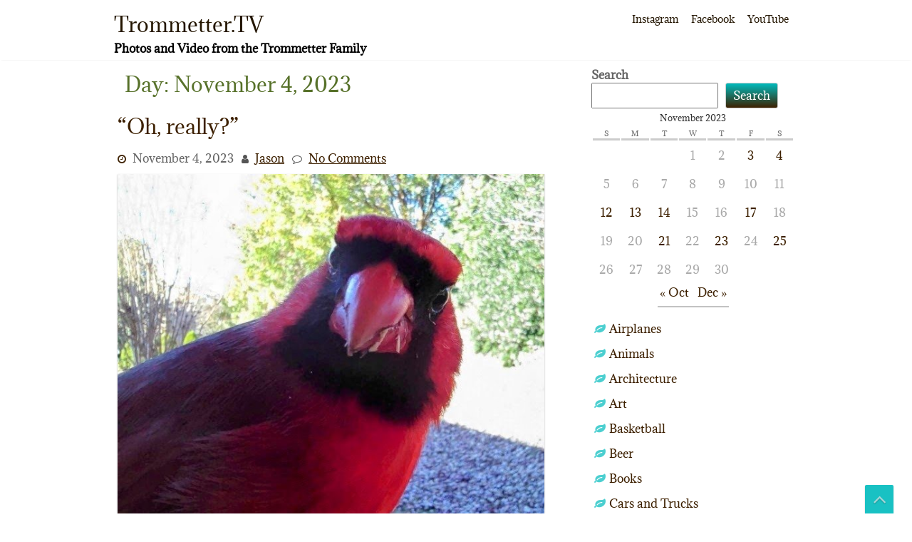

--- FILE ---
content_type: text/html; charset=UTF-8
request_url: http://www.trommetter.us/2023/11/04/
body_size: 12202
content:
<!DOCTYPE html>
<html lang="en-US">
	<head>
		<meta charset="UTF-8" />
				<meta name="viewport" content="width=device-width" />
		<title>November 4, 2023 &#8211; Trommetter.TV</title>
<meta name='robots' content='max-image-preview:large' />
<link rel='dns-prefetch' href='//stats.wp.com' />
<link rel='preconnect' href='//c0.wp.com' />
<link rel="alternate" type="application/rss+xml" title="Trommetter.TV &raquo; Feed" href="http://www.trommetter.us/feed/" />
<link rel="alternate" type="application/rss+xml" title="Trommetter.TV &raquo; Comments Feed" href="http://www.trommetter.us/comments/feed/" />
<style id='wp-img-auto-sizes-contain-inline-css' type='text/css'>
img:is([sizes=auto i],[sizes^="auto," i]){contain-intrinsic-size:3000px 1500px}
/*# sourceURL=wp-img-auto-sizes-contain-inline-css */
</style>
<style id='wp-emoji-styles-inline-css' type='text/css'>

	img.wp-smiley, img.emoji {
		display: inline !important;
		border: none !important;
		box-shadow: none !important;
		height: 1em !important;
		width: 1em !important;
		margin: 0 0.07em !important;
		vertical-align: -0.1em !important;
		background: none !important;
		padding: 0 !important;
	}
/*# sourceURL=wp-emoji-styles-inline-css */
</style>
<style id='wp-block-library-inline-css' type='text/css'>
:root{--wp-block-synced-color:#7a00df;--wp-block-synced-color--rgb:122,0,223;--wp-bound-block-color:var(--wp-block-synced-color);--wp-editor-canvas-background:#ddd;--wp-admin-theme-color:#007cba;--wp-admin-theme-color--rgb:0,124,186;--wp-admin-theme-color-darker-10:#006ba1;--wp-admin-theme-color-darker-10--rgb:0,107,160.5;--wp-admin-theme-color-darker-20:#005a87;--wp-admin-theme-color-darker-20--rgb:0,90,135;--wp-admin-border-width-focus:2px}@media (min-resolution:192dpi){:root{--wp-admin-border-width-focus:1.5px}}.wp-element-button{cursor:pointer}:root .has-very-light-gray-background-color{background-color:#eee}:root .has-very-dark-gray-background-color{background-color:#313131}:root .has-very-light-gray-color{color:#eee}:root .has-very-dark-gray-color{color:#313131}:root .has-vivid-green-cyan-to-vivid-cyan-blue-gradient-background{background:linear-gradient(135deg,#00d084,#0693e3)}:root .has-purple-crush-gradient-background{background:linear-gradient(135deg,#34e2e4,#4721fb 50%,#ab1dfe)}:root .has-hazy-dawn-gradient-background{background:linear-gradient(135deg,#faaca8,#dad0ec)}:root .has-subdued-olive-gradient-background{background:linear-gradient(135deg,#fafae1,#67a671)}:root .has-atomic-cream-gradient-background{background:linear-gradient(135deg,#fdd79a,#004a59)}:root .has-nightshade-gradient-background{background:linear-gradient(135deg,#330968,#31cdcf)}:root .has-midnight-gradient-background{background:linear-gradient(135deg,#020381,#2874fc)}:root{--wp--preset--font-size--normal:16px;--wp--preset--font-size--huge:42px}.has-regular-font-size{font-size:1em}.has-larger-font-size{font-size:2.625em}.has-normal-font-size{font-size:var(--wp--preset--font-size--normal)}.has-huge-font-size{font-size:var(--wp--preset--font-size--huge)}.has-text-align-center{text-align:center}.has-text-align-left{text-align:left}.has-text-align-right{text-align:right}.has-fit-text{white-space:nowrap!important}#end-resizable-editor-section{display:none}.aligncenter{clear:both}.items-justified-left{justify-content:flex-start}.items-justified-center{justify-content:center}.items-justified-right{justify-content:flex-end}.items-justified-space-between{justify-content:space-between}.screen-reader-text{border:0;clip-path:inset(50%);height:1px;margin:-1px;overflow:hidden;padding:0;position:absolute;width:1px;word-wrap:normal!important}.screen-reader-text:focus{background-color:#ddd;clip-path:none;color:#444;display:block;font-size:1em;height:auto;left:5px;line-height:normal;padding:15px 23px 14px;text-decoration:none;top:5px;width:auto;z-index:100000}html :where(.has-border-color){border-style:solid}html :where([style*=border-top-color]){border-top-style:solid}html :where([style*=border-right-color]){border-right-style:solid}html :where([style*=border-bottom-color]){border-bottom-style:solid}html :where([style*=border-left-color]){border-left-style:solid}html :where([style*=border-width]){border-style:solid}html :where([style*=border-top-width]){border-top-style:solid}html :where([style*=border-right-width]){border-right-style:solid}html :where([style*=border-bottom-width]){border-bottom-style:solid}html :where([style*=border-left-width]){border-left-style:solid}html :where(img[class*=wp-image-]){height:auto;max-width:100%}:where(figure){margin:0 0 1em}html :where(.is-position-sticky){--wp-admin--admin-bar--position-offset:var(--wp-admin--admin-bar--height,0px)}@media screen and (max-width:600px){html :where(.is-position-sticky){--wp-admin--admin-bar--position-offset:0px}}

/*# sourceURL=wp-block-library-inline-css */
</style><style id='wp-block-calendar-inline-css' type='text/css'>
.wp-block-calendar{text-align:center}.wp-block-calendar td,.wp-block-calendar th{border:1px solid;padding:.25em}.wp-block-calendar th{font-weight:400}.wp-block-calendar caption{background-color:inherit}.wp-block-calendar table{border-collapse:collapse;width:100%}.wp-block-calendar table.has-background th{background-color:inherit}.wp-block-calendar table.has-text-color th{color:inherit}.wp-block-calendar :where(table:not(.has-text-color)){color:#40464d}.wp-block-calendar :where(table:not(.has-text-color)) td,.wp-block-calendar :where(table:not(.has-text-color)) th{border-color:#ddd}:where(.wp-block-calendar table:not(.has-background) th){background:#ddd}
/*# sourceURL=https://c0.wp.com/c/6.9/wp-includes/blocks/calendar/style.min.css */
</style>
<style id='wp-block-categories-inline-css' type='text/css'>
.wp-block-categories{box-sizing:border-box}.wp-block-categories.alignleft{margin-right:2em}.wp-block-categories.alignright{margin-left:2em}.wp-block-categories.wp-block-categories-dropdown.aligncenter{text-align:center}.wp-block-categories .wp-block-categories__label{display:block;width:100%}
/*# sourceURL=https://c0.wp.com/c/6.9/wp-includes/blocks/categories/style.min.css */
</style>
<style id='wp-block-image-inline-css' type='text/css'>
.wp-block-image>a,.wp-block-image>figure>a{display:inline-block}.wp-block-image img{box-sizing:border-box;height:auto;max-width:100%;vertical-align:bottom}@media not (prefers-reduced-motion){.wp-block-image img.hide{visibility:hidden}.wp-block-image img.show{animation:show-content-image .4s}}.wp-block-image[style*=border-radius] img,.wp-block-image[style*=border-radius]>a{border-radius:inherit}.wp-block-image.has-custom-border img{box-sizing:border-box}.wp-block-image.aligncenter{text-align:center}.wp-block-image.alignfull>a,.wp-block-image.alignwide>a{width:100%}.wp-block-image.alignfull img,.wp-block-image.alignwide img{height:auto;width:100%}.wp-block-image .aligncenter,.wp-block-image .alignleft,.wp-block-image .alignright,.wp-block-image.aligncenter,.wp-block-image.alignleft,.wp-block-image.alignright{display:table}.wp-block-image .aligncenter>figcaption,.wp-block-image .alignleft>figcaption,.wp-block-image .alignright>figcaption,.wp-block-image.aligncenter>figcaption,.wp-block-image.alignleft>figcaption,.wp-block-image.alignright>figcaption{caption-side:bottom;display:table-caption}.wp-block-image .alignleft{float:left;margin:.5em 1em .5em 0}.wp-block-image .alignright{float:right;margin:.5em 0 .5em 1em}.wp-block-image .aligncenter{margin-left:auto;margin-right:auto}.wp-block-image :where(figcaption){margin-bottom:1em;margin-top:.5em}.wp-block-image.is-style-circle-mask img{border-radius:9999px}@supports ((-webkit-mask-image:none) or (mask-image:none)) or (-webkit-mask-image:none){.wp-block-image.is-style-circle-mask img{border-radius:0;-webkit-mask-image:url('data:image/svg+xml;utf8,<svg viewBox="0 0 100 100" xmlns="http://www.w3.org/2000/svg"><circle cx="50" cy="50" r="50"/></svg>');mask-image:url('data:image/svg+xml;utf8,<svg viewBox="0 0 100 100" xmlns="http://www.w3.org/2000/svg"><circle cx="50" cy="50" r="50"/></svg>');mask-mode:alpha;-webkit-mask-position:center;mask-position:center;-webkit-mask-repeat:no-repeat;mask-repeat:no-repeat;-webkit-mask-size:contain;mask-size:contain}}:root :where(.wp-block-image.is-style-rounded img,.wp-block-image .is-style-rounded img){border-radius:9999px}.wp-block-image figure{margin:0}.wp-lightbox-container{display:flex;flex-direction:column;position:relative}.wp-lightbox-container img{cursor:zoom-in}.wp-lightbox-container img:hover+button{opacity:1}.wp-lightbox-container button{align-items:center;backdrop-filter:blur(16px) saturate(180%);background-color:#5a5a5a40;border:none;border-radius:4px;cursor:zoom-in;display:flex;height:20px;justify-content:center;opacity:0;padding:0;position:absolute;right:16px;text-align:center;top:16px;width:20px;z-index:100}@media not (prefers-reduced-motion){.wp-lightbox-container button{transition:opacity .2s ease}}.wp-lightbox-container button:focus-visible{outline:3px auto #5a5a5a40;outline:3px auto -webkit-focus-ring-color;outline-offset:3px}.wp-lightbox-container button:hover{cursor:pointer;opacity:1}.wp-lightbox-container button:focus{opacity:1}.wp-lightbox-container button:focus,.wp-lightbox-container button:hover,.wp-lightbox-container button:not(:hover):not(:active):not(.has-background){background-color:#5a5a5a40;border:none}.wp-lightbox-overlay{box-sizing:border-box;cursor:zoom-out;height:100vh;left:0;overflow:hidden;position:fixed;top:0;visibility:hidden;width:100%;z-index:100000}.wp-lightbox-overlay .close-button{align-items:center;cursor:pointer;display:flex;justify-content:center;min-height:40px;min-width:40px;padding:0;position:absolute;right:calc(env(safe-area-inset-right) + 16px);top:calc(env(safe-area-inset-top) + 16px);z-index:5000000}.wp-lightbox-overlay .close-button:focus,.wp-lightbox-overlay .close-button:hover,.wp-lightbox-overlay .close-button:not(:hover):not(:active):not(.has-background){background:none;border:none}.wp-lightbox-overlay .lightbox-image-container{height:var(--wp--lightbox-container-height);left:50%;overflow:hidden;position:absolute;top:50%;transform:translate(-50%,-50%);transform-origin:top left;width:var(--wp--lightbox-container-width);z-index:9999999999}.wp-lightbox-overlay .wp-block-image{align-items:center;box-sizing:border-box;display:flex;height:100%;justify-content:center;margin:0;position:relative;transform-origin:0 0;width:100%;z-index:3000000}.wp-lightbox-overlay .wp-block-image img{height:var(--wp--lightbox-image-height);min-height:var(--wp--lightbox-image-height);min-width:var(--wp--lightbox-image-width);width:var(--wp--lightbox-image-width)}.wp-lightbox-overlay .wp-block-image figcaption{display:none}.wp-lightbox-overlay button{background:none;border:none}.wp-lightbox-overlay .scrim{background-color:#fff;height:100%;opacity:.9;position:absolute;width:100%;z-index:2000000}.wp-lightbox-overlay.active{visibility:visible}@media not (prefers-reduced-motion){.wp-lightbox-overlay.active{animation:turn-on-visibility .25s both}.wp-lightbox-overlay.active img{animation:turn-on-visibility .35s both}.wp-lightbox-overlay.show-closing-animation:not(.active){animation:turn-off-visibility .35s both}.wp-lightbox-overlay.show-closing-animation:not(.active) img{animation:turn-off-visibility .25s both}.wp-lightbox-overlay.zoom.active{animation:none;opacity:1;visibility:visible}.wp-lightbox-overlay.zoom.active .lightbox-image-container{animation:lightbox-zoom-in .4s}.wp-lightbox-overlay.zoom.active .lightbox-image-container img{animation:none}.wp-lightbox-overlay.zoom.active .scrim{animation:turn-on-visibility .4s forwards}.wp-lightbox-overlay.zoom.show-closing-animation:not(.active){animation:none}.wp-lightbox-overlay.zoom.show-closing-animation:not(.active) .lightbox-image-container{animation:lightbox-zoom-out .4s}.wp-lightbox-overlay.zoom.show-closing-animation:not(.active) .lightbox-image-container img{animation:none}.wp-lightbox-overlay.zoom.show-closing-animation:not(.active) .scrim{animation:turn-off-visibility .4s forwards}}@keyframes show-content-image{0%{visibility:hidden}99%{visibility:hidden}to{visibility:visible}}@keyframes turn-on-visibility{0%{opacity:0}to{opacity:1}}@keyframes turn-off-visibility{0%{opacity:1;visibility:visible}99%{opacity:0;visibility:visible}to{opacity:0;visibility:hidden}}@keyframes lightbox-zoom-in{0%{transform:translate(calc((-100vw + var(--wp--lightbox-scrollbar-width))/2 + var(--wp--lightbox-initial-left-position)),calc(-50vh + var(--wp--lightbox-initial-top-position))) scale(var(--wp--lightbox-scale))}to{transform:translate(-50%,-50%) scale(1)}}@keyframes lightbox-zoom-out{0%{transform:translate(-50%,-50%) scale(1);visibility:visible}99%{visibility:visible}to{transform:translate(calc((-100vw + var(--wp--lightbox-scrollbar-width))/2 + var(--wp--lightbox-initial-left-position)),calc(-50vh + var(--wp--lightbox-initial-top-position))) scale(var(--wp--lightbox-scale));visibility:hidden}}
/*# sourceURL=https://c0.wp.com/c/6.9/wp-includes/blocks/image/style.min.css */
</style>
<style id='wp-block-image-theme-inline-css' type='text/css'>
:root :where(.wp-block-image figcaption){color:#555;font-size:13px;text-align:center}.is-dark-theme :root :where(.wp-block-image figcaption){color:#ffffffa6}.wp-block-image{margin:0 0 1em}
/*# sourceURL=https://c0.wp.com/c/6.9/wp-includes/blocks/image/theme.min.css */
</style>
<style id='wp-block-search-inline-css' type='text/css'>
.wp-block-search__button{margin-left:10px;word-break:normal}.wp-block-search__button.has-icon{line-height:0}.wp-block-search__button svg{height:1.25em;min-height:24px;min-width:24px;width:1.25em;fill:currentColor;vertical-align:text-bottom}:where(.wp-block-search__button){border:1px solid #ccc;padding:6px 10px}.wp-block-search__inside-wrapper{display:flex;flex:auto;flex-wrap:nowrap;max-width:100%}.wp-block-search__label{width:100%}.wp-block-search.wp-block-search__button-only .wp-block-search__button{box-sizing:border-box;display:flex;flex-shrink:0;justify-content:center;margin-left:0;max-width:100%}.wp-block-search.wp-block-search__button-only .wp-block-search__inside-wrapper{min-width:0!important;transition-property:width}.wp-block-search.wp-block-search__button-only .wp-block-search__input{flex-basis:100%;transition-duration:.3s}.wp-block-search.wp-block-search__button-only.wp-block-search__searchfield-hidden,.wp-block-search.wp-block-search__button-only.wp-block-search__searchfield-hidden .wp-block-search__inside-wrapper{overflow:hidden}.wp-block-search.wp-block-search__button-only.wp-block-search__searchfield-hidden .wp-block-search__input{border-left-width:0!important;border-right-width:0!important;flex-basis:0;flex-grow:0;margin:0;min-width:0!important;padding-left:0!important;padding-right:0!important;width:0!important}:where(.wp-block-search__input){appearance:none;border:1px solid #949494;flex-grow:1;font-family:inherit;font-size:inherit;font-style:inherit;font-weight:inherit;letter-spacing:inherit;line-height:inherit;margin-left:0;margin-right:0;min-width:3rem;padding:8px;text-decoration:unset!important;text-transform:inherit}:where(.wp-block-search__button-inside .wp-block-search__inside-wrapper){background-color:#fff;border:1px solid #949494;box-sizing:border-box;padding:4px}:where(.wp-block-search__button-inside .wp-block-search__inside-wrapper) .wp-block-search__input{border:none;border-radius:0;padding:0 4px}:where(.wp-block-search__button-inside .wp-block-search__inside-wrapper) .wp-block-search__input:focus{outline:none}:where(.wp-block-search__button-inside .wp-block-search__inside-wrapper) :where(.wp-block-search__button){padding:4px 8px}.wp-block-search.aligncenter .wp-block-search__inside-wrapper{margin:auto}.wp-block[data-align=right] .wp-block-search.wp-block-search__button-only .wp-block-search__inside-wrapper{float:right}
/*# sourceURL=https://c0.wp.com/c/6.9/wp-includes/blocks/search/style.min.css */
</style>
<style id='wp-block-search-theme-inline-css' type='text/css'>
.wp-block-search .wp-block-search__label{font-weight:700}.wp-block-search__button{border:1px solid #ccc;padding:.375em .625em}
/*# sourceURL=https://c0.wp.com/c/6.9/wp-includes/blocks/search/theme.min.css */
</style>
<style id='wp-block-tag-cloud-inline-css' type='text/css'>
.wp-block-tag-cloud{box-sizing:border-box}.wp-block-tag-cloud.aligncenter{justify-content:center;text-align:center}.wp-block-tag-cloud a{display:inline-block;margin-right:5px}.wp-block-tag-cloud span{display:inline-block;margin-left:5px;text-decoration:none}:root :where(.wp-block-tag-cloud.is-style-outline){display:flex;flex-wrap:wrap;gap:1ch}:root :where(.wp-block-tag-cloud.is-style-outline a){border:1px solid;font-size:unset!important;margin-right:0;padding:1ch 2ch;text-decoration:none!important}
/*# sourceURL=https://c0.wp.com/c/6.9/wp-includes/blocks/tag-cloud/style.min.css */
</style>
<style id='wp-block-separator-inline-css' type='text/css'>
@charset "UTF-8";.wp-block-separator{border:none;border-top:2px solid}:root :where(.wp-block-separator.is-style-dots){height:auto;line-height:1;text-align:center}:root :where(.wp-block-separator.is-style-dots):before{color:currentColor;content:"···";font-family:serif;font-size:1.5em;letter-spacing:2em;padding-left:2em}.wp-block-separator.is-style-dots{background:none!important;border:none!important}
/*# sourceURL=https://c0.wp.com/c/6.9/wp-includes/blocks/separator/style.min.css */
</style>
<style id='wp-block-separator-theme-inline-css' type='text/css'>
.wp-block-separator.has-css-opacity{opacity:.4}.wp-block-separator{border:none;border-bottom:2px solid;margin-left:auto;margin-right:auto}.wp-block-separator.has-alpha-channel-opacity{opacity:1}.wp-block-separator:not(.is-style-wide):not(.is-style-dots){width:100px}.wp-block-separator.has-background:not(.is-style-dots){border-bottom:none;height:1px}.wp-block-separator.has-background:not(.is-style-wide):not(.is-style-dots){height:2px}
/*# sourceURL=https://c0.wp.com/c/6.9/wp-includes/blocks/separator/theme.min.css */
</style>
<style id='global-styles-inline-css' type='text/css'>
:root{--wp--preset--aspect-ratio--square: 1;--wp--preset--aspect-ratio--4-3: 4/3;--wp--preset--aspect-ratio--3-4: 3/4;--wp--preset--aspect-ratio--3-2: 3/2;--wp--preset--aspect-ratio--2-3: 2/3;--wp--preset--aspect-ratio--16-9: 16/9;--wp--preset--aspect-ratio--9-16: 9/16;--wp--preset--color--black: #000000;--wp--preset--color--cyan-bluish-gray: #abb8c3;--wp--preset--color--white: #ffffff;--wp--preset--color--pale-pink: #f78da7;--wp--preset--color--vivid-red: #cf2e2e;--wp--preset--color--luminous-vivid-orange: #ff6900;--wp--preset--color--luminous-vivid-amber: #fcb900;--wp--preset--color--light-green-cyan: #7bdcb5;--wp--preset--color--vivid-green-cyan: #00d084;--wp--preset--color--pale-cyan-blue: #8ed1fc;--wp--preset--color--vivid-cyan-blue: #0693e3;--wp--preset--color--vivid-purple: #9b51e0;--wp--preset--gradient--vivid-cyan-blue-to-vivid-purple: linear-gradient(135deg,rgb(6,147,227) 0%,rgb(155,81,224) 100%);--wp--preset--gradient--light-green-cyan-to-vivid-green-cyan: linear-gradient(135deg,rgb(122,220,180) 0%,rgb(0,208,130) 100%);--wp--preset--gradient--luminous-vivid-amber-to-luminous-vivid-orange: linear-gradient(135deg,rgb(252,185,0) 0%,rgb(255,105,0) 100%);--wp--preset--gradient--luminous-vivid-orange-to-vivid-red: linear-gradient(135deg,rgb(255,105,0) 0%,rgb(207,46,46) 100%);--wp--preset--gradient--very-light-gray-to-cyan-bluish-gray: linear-gradient(135deg,rgb(238,238,238) 0%,rgb(169,184,195) 100%);--wp--preset--gradient--cool-to-warm-spectrum: linear-gradient(135deg,rgb(74,234,220) 0%,rgb(151,120,209) 20%,rgb(207,42,186) 40%,rgb(238,44,130) 60%,rgb(251,105,98) 80%,rgb(254,248,76) 100%);--wp--preset--gradient--blush-light-purple: linear-gradient(135deg,rgb(255,206,236) 0%,rgb(152,150,240) 100%);--wp--preset--gradient--blush-bordeaux: linear-gradient(135deg,rgb(254,205,165) 0%,rgb(254,45,45) 50%,rgb(107,0,62) 100%);--wp--preset--gradient--luminous-dusk: linear-gradient(135deg,rgb(255,203,112) 0%,rgb(199,81,192) 50%,rgb(65,88,208) 100%);--wp--preset--gradient--pale-ocean: linear-gradient(135deg,rgb(255,245,203) 0%,rgb(182,227,212) 50%,rgb(51,167,181) 100%);--wp--preset--gradient--electric-grass: linear-gradient(135deg,rgb(202,248,128) 0%,rgb(113,206,126) 100%);--wp--preset--gradient--midnight: linear-gradient(135deg,rgb(2,3,129) 0%,rgb(40,116,252) 100%);--wp--preset--font-size--small: 13px;--wp--preset--font-size--medium: 20px;--wp--preset--font-size--large: 36px;--wp--preset--font-size--x-large: 42px;--wp--preset--spacing--20: 0.44rem;--wp--preset--spacing--30: 0.67rem;--wp--preset--spacing--40: 1rem;--wp--preset--spacing--50: 1.5rem;--wp--preset--spacing--60: 2.25rem;--wp--preset--spacing--70: 3.38rem;--wp--preset--spacing--80: 5.06rem;--wp--preset--shadow--natural: 6px 6px 9px rgba(0, 0, 0, 0.2);--wp--preset--shadow--deep: 12px 12px 50px rgba(0, 0, 0, 0.4);--wp--preset--shadow--sharp: 6px 6px 0px rgba(0, 0, 0, 0.2);--wp--preset--shadow--outlined: 6px 6px 0px -3px rgb(255, 255, 255), 6px 6px rgb(0, 0, 0);--wp--preset--shadow--crisp: 6px 6px 0px rgb(0, 0, 0);}:where(.is-layout-flex){gap: 0.5em;}:where(.is-layout-grid){gap: 0.5em;}body .is-layout-flex{display: flex;}.is-layout-flex{flex-wrap: wrap;align-items: center;}.is-layout-flex > :is(*, div){margin: 0;}body .is-layout-grid{display: grid;}.is-layout-grid > :is(*, div){margin: 0;}:where(.wp-block-columns.is-layout-flex){gap: 2em;}:where(.wp-block-columns.is-layout-grid){gap: 2em;}:where(.wp-block-post-template.is-layout-flex){gap: 1.25em;}:where(.wp-block-post-template.is-layout-grid){gap: 1.25em;}.has-black-color{color: var(--wp--preset--color--black) !important;}.has-cyan-bluish-gray-color{color: var(--wp--preset--color--cyan-bluish-gray) !important;}.has-white-color{color: var(--wp--preset--color--white) !important;}.has-pale-pink-color{color: var(--wp--preset--color--pale-pink) !important;}.has-vivid-red-color{color: var(--wp--preset--color--vivid-red) !important;}.has-luminous-vivid-orange-color{color: var(--wp--preset--color--luminous-vivid-orange) !important;}.has-luminous-vivid-amber-color{color: var(--wp--preset--color--luminous-vivid-amber) !important;}.has-light-green-cyan-color{color: var(--wp--preset--color--light-green-cyan) !important;}.has-vivid-green-cyan-color{color: var(--wp--preset--color--vivid-green-cyan) !important;}.has-pale-cyan-blue-color{color: var(--wp--preset--color--pale-cyan-blue) !important;}.has-vivid-cyan-blue-color{color: var(--wp--preset--color--vivid-cyan-blue) !important;}.has-vivid-purple-color{color: var(--wp--preset--color--vivid-purple) !important;}.has-black-background-color{background-color: var(--wp--preset--color--black) !important;}.has-cyan-bluish-gray-background-color{background-color: var(--wp--preset--color--cyan-bluish-gray) !important;}.has-white-background-color{background-color: var(--wp--preset--color--white) !important;}.has-pale-pink-background-color{background-color: var(--wp--preset--color--pale-pink) !important;}.has-vivid-red-background-color{background-color: var(--wp--preset--color--vivid-red) !important;}.has-luminous-vivid-orange-background-color{background-color: var(--wp--preset--color--luminous-vivid-orange) !important;}.has-luminous-vivid-amber-background-color{background-color: var(--wp--preset--color--luminous-vivid-amber) !important;}.has-light-green-cyan-background-color{background-color: var(--wp--preset--color--light-green-cyan) !important;}.has-vivid-green-cyan-background-color{background-color: var(--wp--preset--color--vivid-green-cyan) !important;}.has-pale-cyan-blue-background-color{background-color: var(--wp--preset--color--pale-cyan-blue) !important;}.has-vivid-cyan-blue-background-color{background-color: var(--wp--preset--color--vivid-cyan-blue) !important;}.has-vivid-purple-background-color{background-color: var(--wp--preset--color--vivid-purple) !important;}.has-black-border-color{border-color: var(--wp--preset--color--black) !important;}.has-cyan-bluish-gray-border-color{border-color: var(--wp--preset--color--cyan-bluish-gray) !important;}.has-white-border-color{border-color: var(--wp--preset--color--white) !important;}.has-pale-pink-border-color{border-color: var(--wp--preset--color--pale-pink) !important;}.has-vivid-red-border-color{border-color: var(--wp--preset--color--vivid-red) !important;}.has-luminous-vivid-orange-border-color{border-color: var(--wp--preset--color--luminous-vivid-orange) !important;}.has-luminous-vivid-amber-border-color{border-color: var(--wp--preset--color--luminous-vivid-amber) !important;}.has-light-green-cyan-border-color{border-color: var(--wp--preset--color--light-green-cyan) !important;}.has-vivid-green-cyan-border-color{border-color: var(--wp--preset--color--vivid-green-cyan) !important;}.has-pale-cyan-blue-border-color{border-color: var(--wp--preset--color--pale-cyan-blue) !important;}.has-vivid-cyan-blue-border-color{border-color: var(--wp--preset--color--vivid-cyan-blue) !important;}.has-vivid-purple-border-color{border-color: var(--wp--preset--color--vivid-purple) !important;}.has-vivid-cyan-blue-to-vivid-purple-gradient-background{background: var(--wp--preset--gradient--vivid-cyan-blue-to-vivid-purple) !important;}.has-light-green-cyan-to-vivid-green-cyan-gradient-background{background: var(--wp--preset--gradient--light-green-cyan-to-vivid-green-cyan) !important;}.has-luminous-vivid-amber-to-luminous-vivid-orange-gradient-background{background: var(--wp--preset--gradient--luminous-vivid-amber-to-luminous-vivid-orange) !important;}.has-luminous-vivid-orange-to-vivid-red-gradient-background{background: var(--wp--preset--gradient--luminous-vivid-orange-to-vivid-red) !important;}.has-very-light-gray-to-cyan-bluish-gray-gradient-background{background: var(--wp--preset--gradient--very-light-gray-to-cyan-bluish-gray) !important;}.has-cool-to-warm-spectrum-gradient-background{background: var(--wp--preset--gradient--cool-to-warm-spectrum) !important;}.has-blush-light-purple-gradient-background{background: var(--wp--preset--gradient--blush-light-purple) !important;}.has-blush-bordeaux-gradient-background{background: var(--wp--preset--gradient--blush-bordeaux) !important;}.has-luminous-dusk-gradient-background{background: var(--wp--preset--gradient--luminous-dusk) !important;}.has-pale-ocean-gradient-background{background: var(--wp--preset--gradient--pale-ocean) !important;}.has-electric-grass-gradient-background{background: var(--wp--preset--gradient--electric-grass) !important;}.has-midnight-gradient-background{background: var(--wp--preset--gradient--midnight) !important;}.has-small-font-size{font-size: var(--wp--preset--font-size--small) !important;}.has-medium-font-size{font-size: var(--wp--preset--font-size--medium) !important;}.has-large-font-size{font-size: var(--wp--preset--font-size--large) !important;}.has-x-large-font-size{font-size: var(--wp--preset--font-size--x-large) !important;}
/*# sourceURL=global-styles-inline-css */
</style>

<style id='classic-theme-styles-inline-css' type='text/css'>
/*! This file is auto-generated */
.wp-block-button__link{color:#fff;background-color:#32373c;border-radius:9999px;box-shadow:none;text-decoration:none;padding:calc(.667em + 2px) calc(1.333em + 2px);font-size:1.125em}.wp-block-file__button{background:#32373c;color:#fff;text-decoration:none}
/*# sourceURL=/wp-includes/css/classic-themes.min.css */
</style>
<link rel='stylesheet' id='font-awesome-css' href='http://www.trommetter.us/wp-content/themes/zenlife/css/font-awesome.css?ver=6.9' type='text/css' media='all' />
<link rel='stylesheet' id='animate-css-css' href='http://www.trommetter.us/wp-content/themes/zenlife/css/animate.css?ver=6.9' type='text/css' media='all' />
<link rel='stylesheet' id='zenlife-style-css' href='http://www.trommetter.us/wp-content/themes/zenlife/style.css?ver=6.9' type='text/css' media='all' />
<script type="text/javascript" src="https://c0.wp.com/c/6.9/wp-includes/js/jquery/jquery.min.js" id="jquery-core-js"></script>
<script type="text/javascript" src="https://c0.wp.com/c/6.9/wp-includes/js/jquery/jquery-migrate.min.js" id="jquery-migrate-js"></script>
<script type="text/javascript" src="http://www.trommetter.us/wp-content/themes/zenlife/js/viewportchecker.js?ver=6.9" id="viewportchecker-js"></script>
<script type="text/javascript" id="zenlife-utilities-js-extra">
/* <![CDATA[ */
var zenlife_options = {"zenlife_loading_effect":""};
//# sourceURL=zenlife-utilities-js-extra
/* ]]> */
</script>
<script type="text/javascript" src="http://www.trommetter.us/wp-content/themes/zenlife/js/utilities.js?ver=6.9" id="zenlife-utilities-js"></script>
<link rel="https://api.w.org/" href="http://www.trommetter.us/wp-json/" /><link rel="EditURI" type="application/rsd+xml" title="RSD" href="http://www.trommetter.us/xmlrpc.php?rsd" />
<meta name="generator" content="WordPress 6.9" />
	<style>img#wpstats{display:none}</style>
			</head>
	<body class="archive date wp-theme-zenlife">
				<a class="skip-link screen-reader-text" href="#main-content-wrapper">
			Skip to content		</a>
		<div id="body-content-wrapper">
			
			<header id="header-main-fixed">

				<div id="header-content-wrapper">

					<div id="header-logo">
						    
						        <div id="site-identity">

						        	<a href="http://www.trommetter.us/"
						        		title="Trommetter.TV">

						        		<h1 class="entry-title">
						        			Trommetter.TV										</h1>
						        	</a>
						        	<strong>
						        		Photos and Video from the Trommetter Family						        	</strong>
						        </div>
											</div><!-- #header-logo -->

					<nav id="navmain">
						<div class="menu-social-container"><ul id="menu-social" class="menu"><li id="menu-item-1248" class="menu-item menu-item-type-custom menu-item-object-custom menu-item-1248"><a href="http://instagram.com/jasontromm/">Instagram</a></li>
<li id="menu-item-1246" class="menu-item menu-item-type-custom menu-item-object-custom menu-item-1246"><a href="https://www.facebook.com/trommphoto">Facebook</a></li>
<li id="menu-item-1249" class="menu-item menu-item-type-custom menu-item-object-custom menu-item-1249"><a href="http://youtube.com/jasontromm">YouTube</a></li>
</ul></div>					</nav><!-- #navmain -->
					
					<div class="clear">
					</div><!-- .clear -->

				</div><!-- #header-content-wrapper -->

			</header><!-- #header-main-fixed -->
			<div class="clear">
			</div><!-- .clear -->

			


<div id="main-content-wrapper">
	<div id="main-content">

	<h1 class="page-title">Day: <span>November 4, 2023</span></h1>
		<div id="main-content-inner">

			
					
<article id="post-6114" class="post-6114 post type-post status-publish format-image hentry category-birds tag-birdbuddy tag-cardinal post_format-post-format-image">

		
			<h1 class="entry-title">
				<a href="http://www.trommetter.us/2023/11/oh-really/" rel="bookmark" title="&#8220;Oh, really?&#8221;">&#8220;Oh, really?&#8221;</a>
			</h1>
	
	
	<div class="before-content">

		
				<span class="icon clock-icon">
					<time datetime="2023-11-04T18:34:13-04:00">November 4, 2023</time>
				</span><!-- .clock-icon -->
			
		
		<span class="icon author-icon">
			<a href="http://www.trommetter.us/author/admin-2-2/" title="Posts by Jason" rel="author">Jason</a>		</span><!-- .author-icon -->

		
					<span class="icon comments-icon">
						<a href="http://www.trommetter.us/2023/11/oh-really/#respond">No Comments</a>					</span><!-- .comments-icon -->
		
		
	</div><!-- .before-content -->

	
				<div class="content">
					
<figure class="wp-block-image"><img fetchpriority="high" decoding="async" width="645" height="645" src="https://www.trommetter.us/wp-content/uploads/2023/11/426e1a2a-992b-49a7-9798-5f07f140a98aimagemarker7E34712244527338730960.jpg" alt="" class="wp-image-6113"/></figure>
				</div><!-- .content -->

	
	<div class="after-content">

		
												<p class="categories-wrapper">
								<span class="icon category-icon">
									Categories:								</span><!-- .category-icon -->
								<a href="http://www.trommetter.us/category/nature/animals/birds/" rel="category tag">Feathered Friends</a>							</p><!-- .categories-wrapper -->						
									
												<p class="tags-wrapper">
								<span class="icon tags-icon">
									Tags:								</span><!-- .tags-icon -->
								<a href="http://www.trommetter.us/tag/birdbuddy/" rel="tag">#birdBuddy</a>, <a href="http://www.trommetter.us/tag/cardinal/" rel="tag">#cardinal</a>							</p><!-- .tags-wrapper -->				
					
		
		
	</div><!-- .after-content -->
	
				<div class="separator">
			</div>
	</article><!-- #post-## -->

		</div><!-- #main-content-inner -->

	</div><!-- #main-content -->

	
<aside id="sidebar">

					<form role="search" method="get" action="http://www.trommetter.us/" class="wp-block-search__button-outside wp-block-search__text-button wp-block-search"    ><label class="wp-block-search__label" for="wp-block-search__input-1" >Search</label><div class="wp-block-search__inside-wrapper" ><input class="wp-block-search__input" id="wp-block-search__input-1" placeholder="" value="" type="search" name="s" required /><button aria-label="Search" class="wp-block-search__button wp-element-button" type="submit" >Search</button></div></form><div class="wp-block-calendar"><table id="wp-calendar" class="wp-calendar-table">
	<caption>November 2023</caption>
	<thead>
	<tr>
		<th scope="col" aria-label="Sunday">S</th>
		<th scope="col" aria-label="Monday">M</th>
		<th scope="col" aria-label="Tuesday">T</th>
		<th scope="col" aria-label="Wednesday">W</th>
		<th scope="col" aria-label="Thursday">T</th>
		<th scope="col" aria-label="Friday">F</th>
		<th scope="col" aria-label="Saturday">S</th>
	</tr>
	</thead>
	<tbody>
	<tr>
		<td colspan="3" class="pad">&nbsp;</td><td>1</td><td>2</td><td><a href="http://www.trommetter.us/2023/11/03/" aria-label="Posts published on November 3, 2023">3</a></td><td><a href="http://www.trommetter.us/2023/11/04/" aria-label="Posts published on November 4, 2023">4</a></td>
	</tr>
	<tr>
		<td>5</td><td>6</td><td>7</td><td>8</td><td>9</td><td>10</td><td>11</td>
	</tr>
	<tr>
		<td><a href="http://www.trommetter.us/2023/11/12/" aria-label="Posts published on November 12, 2023">12</a></td><td><a href="http://www.trommetter.us/2023/11/13/" aria-label="Posts published on November 13, 2023">13</a></td><td><a href="http://www.trommetter.us/2023/11/14/" aria-label="Posts published on November 14, 2023">14</a></td><td>15</td><td>16</td><td><a href="http://www.trommetter.us/2023/11/17/" aria-label="Posts published on November 17, 2023">17</a></td><td>18</td>
	</tr>
	<tr>
		<td>19</td><td>20</td><td><a href="http://www.trommetter.us/2023/11/21/" aria-label="Posts published on November 21, 2023">21</a></td><td>22</td><td><a href="http://www.trommetter.us/2023/11/23/" aria-label="Posts published on November 23, 2023">23</a></td><td>24</td><td><a href="http://www.trommetter.us/2023/11/25/" aria-label="Posts published on November 25, 2023">25</a></td>
	</tr>
	<tr>
		<td>26</td><td>27</td><td>28</td><td>29</td><td>30</td>
		<td class="pad" colspan="2">&nbsp;</td>
	</tr>
	</tbody>
	</table><nav aria-label="Previous and next months" class="wp-calendar-nav">
		<span class="wp-calendar-nav-prev"><a href="http://www.trommetter.us/2023/10/">&laquo; Oct</a></span>
		<span class="pad">&nbsp;</span>
		<span class="wp-calendar-nav-next"><a href="http://www.trommetter.us/2023/12/">Dec &raquo;</a></span>
	</nav></div>
<hr class="wp-block-separator has-css-opacity"/>
<ul class="wp-block-categories-list wp-block-categories">	<li class="cat-item cat-item-391"><a href="http://www.trommetter.us/category/airplanes/">Airplanes</a>
</li>
	<li class="cat-item cat-item-348"><a href="http://www.trommetter.us/category/nature/animals/">Animals</a>
</li>
	<li class="cat-item cat-item-22"><a href="http://www.trommetter.us/category/architecture/">Architecture</a>
</li>
	<li class="cat-item cat-item-59"><a href="http://www.trommetter.us/category/art/">Art</a>
</li>
	<li class="cat-item cat-item-335"><a href="http://www.trommetter.us/category/sports/basketball/">Basketball</a>
</li>
	<li class="cat-item cat-item-798"><a href="http://www.trommetter.us/category/food/beer/">Beer</a>
</li>
	<li class="cat-item cat-item-941"><a href="http://www.trommetter.us/category/entertainment/books/">Books</a>
</li>
	<li class="cat-item cat-item-376"><a href="http://www.trommetter.us/category/cars/">Cars and Trucks</a>
</li>
	<li class="cat-item cat-item-85"><a href="http://www.trommetter.us/category/holidays/christmas/">Christmas</a>
</li>
	<li class="cat-item cat-item-426"><a href="http://www.trommetter.us/category/food/coffee/">Coffee</a>
</li>
	<li class="cat-item cat-item-409"><a href="http://www.trommetter.us/category/laugh/comics/">Comics</a>
</li>
	<li class="cat-item cat-item-466"><a href="http://www.trommetter.us/category/sports/cycling/">Cycling</a>
</li>
	<li class="cat-item cat-item-995"><a href="http://www.trommetter.us/category/holidays/easter/">Easter</a>
</li>
	<li class="cat-item cat-item-25"><a href="http://www.trommetter.us/category/events/">Events</a>
</li>
	<li class="cat-item cat-item-384"><a href="http://www.trommetter.us/category/nature/animals/birds/">Feathered Friends</a>
</li>
	<li class="cat-item cat-item-385"><a href="http://www.trommetter.us/category/nature/flora/">Flora</a>
</li>
	<li class="cat-item cat-item-9"><a href="http://www.trommetter.us/category/food/">Food &amp; Beverages</a>
</li>
	<li class="cat-item cat-item-343"><a href="http://www.trommetter.us/category/sports/football/">Football</a>
</li>
	<li class="cat-item cat-item-21"><a href="http://www.trommetter.us/category/nature/animals/furry/">Furry Friends</a>
</li>
	<li class="cat-item cat-item-44"><a href="http://www.trommetter.us/category/holidays/halloween/">Halloween</a>
</li>
	<li class="cat-item cat-item-50"><a href="http://www.trommetter.us/category/holidays/">Holidays</a>
</li>
	<li class="cat-item cat-item-381"><a href="http://www.trommetter.us/category/holidays/independence-day/">Independence Day</a>
</li>
	<li class="cat-item cat-item-356"><a href="http://www.trommetter.us/category/nature/animals/insects/">Insects</a>
</li>
	<li class="cat-item cat-item-693"><a href="http://www.trommetter.us/category/nature/landscapes/">Landscapes</a>
</li>
	<li class="cat-item cat-item-408"><a href="http://www.trommetter.us/category/laugh/">Laugh, It&#039;s Funny</a>
</li>
	<li class="cat-item cat-item-875"><a href="http://www.trommetter.us/category/lensball/">Lensball</a>
</li>
	<li class="cat-item cat-item-13"><a href="http://www.trommetter.us/category/milestones/">Milestones</a>
</li>
	<li class="cat-item cat-item-365"><a href="http://www.trommetter.us/category/monuments/">Monuments</a>
</li>
	<li class="cat-item cat-item-459"><a href="http://www.trommetter.us/category/architecture/monuments-architecture/">Monuments</a>
</li>
	<li class="cat-item cat-item-240"><a href="http://www.trommetter.us/category/movies/">Movies</a>
</li>
	<li class="cat-item cat-item-30"><a href="http://www.trommetter.us/category/music/">Music</a>
</li>
	<li class="cat-item cat-item-168"><a href="http://www.trommetter.us/category/nature/">Nature</a>
</li>
	<li class="cat-item cat-item-431"><a href="http://www.trommetter.us/category/holidays/new-years-day/">New Year&#039;s Day</a>
</li>
	<li class="cat-item cat-item-10"><a href="http://www.trommetter.us/category/nubbin/">Nubbin</a>
</li>
	<li class="cat-item cat-item-236"><a href="http://www.trommetter.us/category/portraits/">Portraits</a>
</li>
	<li class="cat-item cat-item-1149"><a href="http://www.trommetter.us/category/religion/">Religion</a>
</li>
	<li class="cat-item cat-item-234"><a href="http://www.trommetter.us/category/sports/running/">Running</a>
</li>
	<li class="cat-item cat-item-1138"><a href="http://www.trommetter.us/category/art/sculpture/">Sculpture</a>
</li>
	<li class="cat-item cat-item-315"><a href="http://www.trommetter.us/category/sports/soccer/">Soccer</a>
</li>
	<li class="cat-item cat-item-28"><a href="http://www.trommetter.us/category/sports/">Sports</a>
</li>
	<li class="cat-item cat-item-84"><a href="http://www.trommetter.us/category/holidays/thanksgiving/">Thanksgiving</a>
</li>
	<li class="cat-item cat-item-3"><a href="http://www.trommetter.us/category/travel/">Travel</a>
</li>
	<li class="cat-item cat-item-370"><a href="http://www.trommetter.us/category/entertainment/tv/">TV</a>
</li>
	<li class="cat-item cat-item-383"><a href="http://www.trommetter.us/category/entertainment/video-games/">Video Games</a>
</li>
	<li class="cat-item cat-item-337"><a href="http://www.trommetter.us/category/nature/weather/">Weather</a>
</li>
</ul><p class="wp-block-tag-cloud"><a href="http://www.trommetter.us/tag/beakyblinders/" class="tag-cloud-link tag-link-512 tag-link-position-1" style="font-size: 8.5223880597015pt;" aria-label="#beakyblinders (9 items)">#beakyblinders</a>
<a href="http://www.trommetter.us/tag/birdbuddy/" class="tag-cloud-link tag-link-990 tag-link-position-2" style="font-size: 22pt;" aria-label="#birdBuddy (192 items)">#birdBuddy</a>
<a href="http://www.trommetter.us/tag/birds/" class="tag-cloud-link tag-link-575 tag-link-position-3" style="font-size: 8.5223880597015pt;" aria-label="#birds (9 items)">#birds</a>
<a href="http://www.trommetter.us/tag/birdsofinstagram/" class="tag-cloud-link tag-link-443 tag-link-position-4" style="font-size: 11.865671641791pt;" aria-label="#birdsofinstagram (20 items)">#birdsofinstagram</a>
<a href="http://www.trommetter.us/tag/birdstagram/" class="tag-cloud-link tag-link-609 tag-link-position-5" style="font-size: 9.6716417910448pt;" aria-label="#birdstagram (12 items)">#birdstagram</a>
<a href="http://www.trommetter.us/tag/birdwatching/" class="tag-cloud-link tag-link-514 tag-link-position-6" style="font-size: 9.3582089552239pt;" aria-label="#birdwatching (11 items)">#birdwatching</a>
<a href="http://www.trommetter.us/tag/cardinal/" class="tag-cloud-link tag-link-546 tag-link-position-7" style="font-size: 13.955223880597pt;" aria-label="#cardinal (32 items)">#cardinal</a>
<a href="http://www.trommetter.us/tag/catsofinstagram/" class="tag-cloud-link tag-link-393 tag-link-position-8" style="font-size: 11.65671641791pt;" aria-label="#catsofinstagram (19 items)">#catsofinstagram</a>
<a href="http://www.trommetter.us/tag/catstagram/" class="tag-cloud-link tag-link-636 tag-link-position-9" style="font-size: 8pt;" aria-label="#catstagram (8 items)">#catstagram</a>
<a href="http://www.trommetter.us/tag/floweringplants/" class="tag-cloud-link tag-link-555 tag-link-position-10" style="font-size: 8pt;" aria-label="#floweringplants (8 items)">#floweringplants</a>
<a href="http://www.trommetter.us/tag/flowerpower/" class="tag-cloud-link tag-link-536 tag-link-position-11" style="font-size: 13.014925373134pt;" aria-label="#flowerpower (26 items)">#flowerpower</a>
<a href="http://www.trommetter.us/tag/flowers-2/" class="tag-cloud-link tag-link-568 tag-link-position-12" style="font-size: 12.701492537313pt;" aria-label="#flowers (24 items)">#flowers</a>
<a href="http://www.trommetter.us/tag/flowersofinstagram/" class="tag-cloud-link tag-link-485 tag-link-position-13" style="font-size: 13.537313432836pt;" aria-label="#flowersofinstagram (29 items)">#flowersofinstagram</a>
<a href="http://www.trommetter.us/tag/flowerstagram/" class="tag-cloud-link tag-link-438 tag-link-position-14" style="font-size: 14.373134328358pt;" aria-label="#flowerstagram (35 items)">#flowerstagram</a>
<a href="http://www.trommetter.us/tag/generativeart/" class="tag-cloud-link tag-link-1085 tag-link-position-15" style="font-size: 10.925373134328pt;" aria-label="#generativeart (16 items)">#generativeart</a>
<a href="http://www.trommetter.us/tag/gosnapshot/" class="tag-cloud-link tag-link-482 tag-link-position-16" style="font-size: 10.402985074627pt;" aria-label="#GOsnapshot (14 items)">#GOsnapshot</a>
<a href="http://www.trommetter.us/tag/lifebehindbars/" class="tag-cloud-link tag-link-606 tag-link-position-17" style="font-size: 8.9402985074627pt;" aria-label="#lifebehindbars (10 items)">#lifebehindbars</a>
<a href="http://www.trommetter.us/tag/plants/" class="tag-cloud-link tag-link-508 tag-link-position-18" style="font-size: 8.9402985074627pt;" aria-label="#plants (10 items)">#plants</a>
<a href="http://www.trommetter.us/tag/seenonmyride/" class="tag-cloud-link tag-link-437 tag-link-position-19" style="font-size: 12.701492537313pt;" aria-label="#SeenOnMyRide (24 items)">#SeenOnMyRide</a>
<a href="http://www.trommetter.us/tag/yeahthatgreenville-2/" class="tag-cloud-link tag-link-476 tag-link-position-20" style="font-size: 9.3582089552239pt;" aria-label="#yeahThatGreenville (11 items)">#yeahThatGreenville</a>
<a href="http://www.trommetter.us/tag/yellow-2/" class="tag-cloud-link tag-link-535 tag-link-position-21" style="font-size: 8pt;" aria-label="#yellow (8 items)">#yellow</a>
<a href="http://www.trommetter.us/tag/pokemongoapp/" class="tag-cloud-link tag-link-484 tag-link-position-22" style="font-size: 8.5223880597015pt;" aria-label="@pokemongoapp (9 items)">@pokemongoapp</a>
<a href="http://www.trommetter.us/tag/cardinal-2/" class="tag-cloud-link tag-link-1012 tag-link-position-23" style="font-size: 8.5223880597015pt;" aria-label="Cardinal (9 items)">Cardinal</a>
<a href="http://www.trommetter.us/tag/carolina-wren/" class="tag-cloud-link tag-link-1015 tag-link-position-24" style="font-size: 8.9402985074627pt;" aria-label="Carolina Wren (10 items)">Carolina Wren</a>
<a href="http://www.trommetter.us/tag/casper/" class="tag-cloud-link tag-link-938 tag-link-position-25" style="font-size: 9.6716417910448pt;" aria-label="Casper (12 items)">Casper</a>
<a href="http://www.trommetter.us/tag/cats/" class="tag-cloud-link tag-link-143 tag-link-position-26" style="font-size: 9.6716417910448pt;" aria-label="cats (12 items)">cats</a>
<a href="http://www.trommetter.us/tag/doctor-who/" class="tag-cloud-link tag-link-293 tag-link-position-27" style="font-size: 8.9402985074627pt;" aria-label="Doctor Who (10 items)">Doctor Who</a>
<a href="http://www.trommetter.us/tag/dogs/" class="tag-cloud-link tag-link-40 tag-link-position-28" style="font-size: 10.402985074627pt;" aria-label="Dogs (14 items)">Dogs</a>
<a href="http://www.trommetter.us/tag/downy-woodpecker/" class="tag-cloud-link tag-link-1114 tag-link-position-29" style="font-size: 8pt;" aria-label="Downy Woodpecker (8 items)">Downy Woodpecker</a>
<a href="http://www.trommetter.us/tag/flowers/" class="tag-cloud-link tag-link-11 tag-link-position-30" style="font-size: 8.5223880597015pt;" aria-label="flowers (9 items)">flowers</a>
<a href="http://www.trommetter.us/tag/generative-ai/" class="tag-cloud-link tag-link-1038 tag-link-position-31" style="font-size: 9.3582089552239pt;" aria-label="Generative AI (11 items)">Generative AI</a>
<a href="http://www.trommetter.us/tag/grackle/" class="tag-cloud-link tag-link-1010 tag-link-position-32" style="font-size: 10.611940298507pt;" aria-label="Grackle (15 items)">Grackle</a>
<a href="http://www.trommetter.us/tag/hawaii/" class="tag-cloud-link tag-link-1061 tag-link-position-33" style="font-size: 8pt;" aria-label="Hawaii (8 items)">Hawaii</a>
<a href="http://www.trommetter.us/tag/house-finch/" class="tag-cloud-link tag-link-1037 tag-link-position-34" style="font-size: 9.6716417910448pt;" aria-label="House Finch (12 items)">House Finch</a>
<a href="http://www.trommetter.us/tag/ifttt/" class="tag-cloud-link tag-link-298 tag-link-position-35" style="font-size: 21.164179104478pt;" aria-label="IFTTT (163 items)">IFTTT</a>
<a href="http://www.trommetter.us/tag/instagram/" class="tag-cloud-link tag-link-324 tag-link-position-36" style="font-size: 21.477611940299pt;" aria-label="Instagram (172 items)">Instagram</a>
<a href="http://www.trommetter.us/tag/java-sparrow/" class="tag-cloud-link tag-link-1060 tag-link-position-37" style="font-size: 10.089552238806pt;" aria-label="Java Sparrow (13 items)">Java Sparrow</a>
<a href="http://www.trommetter.us/tag/mockingbird/" class="tag-cloud-link tag-link-1082 tag-link-position-38" style="font-size: 8pt;" aria-label="Mockingbird (8 items)">Mockingbird</a>
<a href="http://www.trommetter.us/tag/south-carolina/" class="tag-cloud-link tag-link-24 tag-link-position-39" style="font-size: 8pt;" aria-label="South Carolina (8 items)">South Carolina</a>
<a href="http://www.trommetter.us/tag/sully/" class="tag-cloud-link tag-link-1011 tag-link-position-40" style="font-size: 12.283582089552pt;" aria-label="Sully (22 items)">Sully</a>
<a href="http://www.trommetter.us/tag/swimming/" class="tag-cloud-link tag-link-89 tag-link-position-41" style="font-size: 8.5223880597015pt;" aria-label="swimming (9 items)">swimming</a>
<a href="http://www.trommetter.us/tag/tufted-titmouse/" class="tag-cloud-link tag-link-1013 tag-link-position-42" style="font-size: 10.925373134328pt;" aria-label="Tufted Titmouse (16 items)">Tufted Titmouse</a>
<a href="http://www.trommetter.us/tag/whovians/" class="tag-cloud-link tag-link-249 tag-link-position-43" style="font-size: 10.089552238806pt;" aria-label="whovians (13 items)">whovians</a>
<a href="http://www.trommetter.us/tag/winter/" class="tag-cloud-link tag-link-52 tag-link-position-44" style="font-size: 8.9402985074627pt;" aria-label="winter (10 items)">winter</a>
<a href="http://www.trommetter.us/tag/zwift/" class="tag-cloud-link tag-link-467 tag-link-position-45" style="font-size: 8.5223880597015pt;" aria-label="Zwift (9 items)">Zwift</a></p>		
</aside><!-- #sidebar --></div><!-- #main-content-wrapper -->
			<a href="#" class="scrollup"></a>

			<footer id="footer-main">

				<div id="footer-content-wrapper">

					
<div id="footer-cols">

	<div id="footer-cols-inner">

				
				

				
		<div class="clear">
		</div><!-- .clear -->

	</div><!-- #footer-cols-inner -->

</div><!-- #footer-cols -->
					<nav id="footer-menu">
						<div class="menu"></div>
					</nav>

					<div class="clear">
					</div>

				</div><!-- #footer-content-wrapper -->

			</footer><!-- #footer-main -->
			<div id="footer-bottom-area">
				<div id="footer-bottom-content-wrapper">
					<div id="copyright">

						<p>
													 	<a href="https://zentemplates.com/product/zenlife"
						 		title="ZenLife Theme">
								ZenLife Theme							</a> 
							Powered by WordPress						</p>
						
					</div><!-- #copyright -->
				</div>
			</div>

		</div><!-- #body-content-wrapper -->
		<script type="speculationrules">
{"prefetch":[{"source":"document","where":{"and":[{"href_matches":"/*"},{"not":{"href_matches":["/wp-*.php","/wp-admin/*","/wp-content/uploads/*","/wp-content/*","/wp-content/plugins/*","/wp-content/themes/zenlife/*","/*\\?(.+)"]}},{"not":{"selector_matches":"a[rel~=\"nofollow\"]"}},{"not":{"selector_matches":".no-prefetch, .no-prefetch a"}}]},"eagerness":"conservative"}]}
</script>
	<script>
	/(trident|msie)/i.test(navigator.userAgent)&&document.getElementById&&window.addEventListener&&window.addEventListener("hashchange",function(){var t,e=location.hash.substring(1);/^[A-z0-9_-]+$/.test(e)&&(t=document.getElementById(e))&&(/^(?:a|select|input|button|textarea)$/i.test(t.tagName)||(t.tabIndex=-1),t.focus())},!1);
	</script>
	<script type="text/javascript" id="jetpack-stats-js-before">
/* <![CDATA[ */
_stq = window._stq || [];
_stq.push([ "view", {"v":"ext","blog":"33856290","post":"0","tz":"-5","srv":"www.trommetter.us","arch_date":"2023/11/04","arch_results":"1","j":"1:15.4"} ]);
_stq.push([ "clickTrackerInit", "33856290", "0" ]);
//# sourceURL=jetpack-stats-js-before
/* ]]> */
</script>
<script type="text/javascript" src="https://stats.wp.com/e-202604.js" id="jetpack-stats-js" defer="defer" data-wp-strategy="defer"></script>
<script id="wp-emoji-settings" type="application/json">
{"baseUrl":"https://s.w.org/images/core/emoji/17.0.2/72x72/","ext":".png","svgUrl":"https://s.w.org/images/core/emoji/17.0.2/svg/","svgExt":".svg","source":{"concatemoji":"http://www.trommetter.us/wp-includes/js/wp-emoji-release.min.js?ver=6.9"}}
</script>
<script type="module">
/* <![CDATA[ */
/*! This file is auto-generated */
const a=JSON.parse(document.getElementById("wp-emoji-settings").textContent),o=(window._wpemojiSettings=a,"wpEmojiSettingsSupports"),s=["flag","emoji"];function i(e){try{var t={supportTests:e,timestamp:(new Date).valueOf()};sessionStorage.setItem(o,JSON.stringify(t))}catch(e){}}function c(e,t,n){e.clearRect(0,0,e.canvas.width,e.canvas.height),e.fillText(t,0,0);t=new Uint32Array(e.getImageData(0,0,e.canvas.width,e.canvas.height).data);e.clearRect(0,0,e.canvas.width,e.canvas.height),e.fillText(n,0,0);const a=new Uint32Array(e.getImageData(0,0,e.canvas.width,e.canvas.height).data);return t.every((e,t)=>e===a[t])}function p(e,t){e.clearRect(0,0,e.canvas.width,e.canvas.height),e.fillText(t,0,0);var n=e.getImageData(16,16,1,1);for(let e=0;e<n.data.length;e++)if(0!==n.data[e])return!1;return!0}function u(e,t,n,a){switch(t){case"flag":return n(e,"\ud83c\udff3\ufe0f\u200d\u26a7\ufe0f","\ud83c\udff3\ufe0f\u200b\u26a7\ufe0f")?!1:!n(e,"\ud83c\udde8\ud83c\uddf6","\ud83c\udde8\u200b\ud83c\uddf6")&&!n(e,"\ud83c\udff4\udb40\udc67\udb40\udc62\udb40\udc65\udb40\udc6e\udb40\udc67\udb40\udc7f","\ud83c\udff4\u200b\udb40\udc67\u200b\udb40\udc62\u200b\udb40\udc65\u200b\udb40\udc6e\u200b\udb40\udc67\u200b\udb40\udc7f");case"emoji":return!a(e,"\ud83e\u1fac8")}return!1}function f(e,t,n,a){let r;const o=(r="undefined"!=typeof WorkerGlobalScope&&self instanceof WorkerGlobalScope?new OffscreenCanvas(300,150):document.createElement("canvas")).getContext("2d",{willReadFrequently:!0}),s=(o.textBaseline="top",o.font="600 32px Arial",{});return e.forEach(e=>{s[e]=t(o,e,n,a)}),s}function r(e){var t=document.createElement("script");t.src=e,t.defer=!0,document.head.appendChild(t)}a.supports={everything:!0,everythingExceptFlag:!0},new Promise(t=>{let n=function(){try{var e=JSON.parse(sessionStorage.getItem(o));if("object"==typeof e&&"number"==typeof e.timestamp&&(new Date).valueOf()<e.timestamp+604800&&"object"==typeof e.supportTests)return e.supportTests}catch(e){}return null}();if(!n){if("undefined"!=typeof Worker&&"undefined"!=typeof OffscreenCanvas&&"undefined"!=typeof URL&&URL.createObjectURL&&"undefined"!=typeof Blob)try{var e="postMessage("+f.toString()+"("+[JSON.stringify(s),u.toString(),c.toString(),p.toString()].join(",")+"));",a=new Blob([e],{type:"text/javascript"});const r=new Worker(URL.createObjectURL(a),{name:"wpTestEmojiSupports"});return void(r.onmessage=e=>{i(n=e.data),r.terminate(),t(n)})}catch(e){}i(n=f(s,u,c,p))}t(n)}).then(e=>{for(const n in e)a.supports[n]=e[n],a.supports.everything=a.supports.everything&&a.supports[n],"flag"!==n&&(a.supports.everythingExceptFlag=a.supports.everythingExceptFlag&&a.supports[n]);var t;a.supports.everythingExceptFlag=a.supports.everythingExceptFlag&&!a.supports.flag,a.supports.everything||((t=a.source||{}).concatemoji?r(t.concatemoji):t.wpemoji&&t.twemoji&&(r(t.twemoji),r(t.wpemoji)))});
//# sourceURL=http://www.trommetter.us/wp-includes/js/wp-emoji-loader.min.js
/* ]]> */
</script>
	</body>
</html>